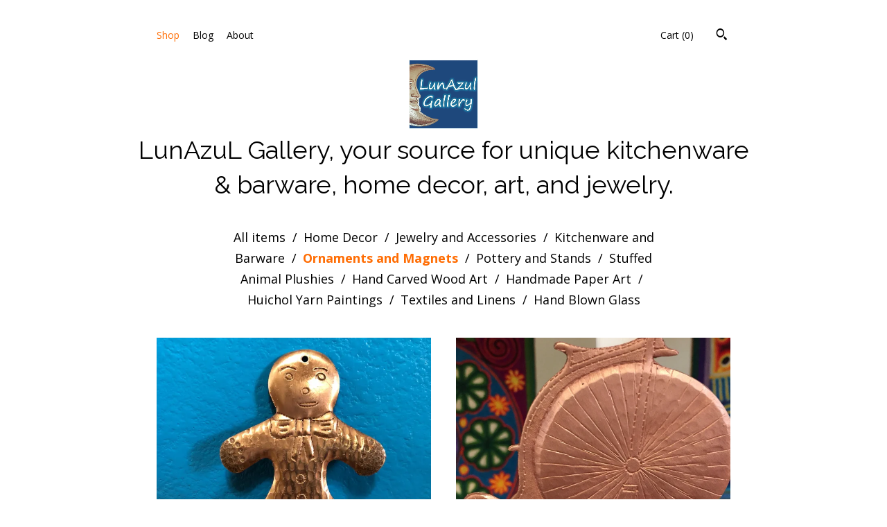

--- FILE ---
content_type: text/html; charset=UTF-8
request_url: https://lunazulgallery.com/shop/16889063/ornaments-and-magnets
body_size: 10485
content:
<!DOCTYPE html>
<html prefix="og: http://ogp.me/ns#" lang="en">
    <head>
        <meta name="viewport" content="width=device-width, initial-scale=1, user-scalable=yes"/><meta property="content-type" content="text/html; charset=UTF-8" />
    <meta property="X-UA-Compatible" content="IE=edge" /><link rel="icon" href="https://i.etsystatic.com/10782580/r/isla/cacd39/33528855/isla_75x75.33528855_p3zl7d5d.jpg" type="image/x-icon" /><meta name="description" content="Handmade Kitchen & Barware, Home Decor, Art, & Jewelry" />

<meta property="og:url" content="https://lunazulgallery.com//shop/16889063/ornaments-and-magnets" />
<meta property="og:type" content="website" />
<meta property="og:title" content="LunAzuL Gallery, your source for unique kitchenware & barware, home decor, art, and jewelry." />
<meta property="og:description" content="Handmade Kitchen & Barware, Home Decor, Art, & Jewelry" />
<meta property="og:image" content="https://i.etsystatic.com/isa/97fe58/3060883876/isa_fullxfull.3060883876_8reg.jpg?version=0" />
<meta property="og:site_name" content="LunAzuL Gallery, your source for unique kitchenware & barware, home decor, art, and jewelry." />

<meta name="twitter:card" content="summary_large_image" />
<meta name="twitter:title" content="LunAzuL Gallery, your source for unique kitchenware & barware, home decor, art, and jewelry." />
<meta name="twitter:description" content="Handmade Kitchen & Barware, Home Decor, Art, & Jewelry" />
<meta name="twitter:image" content="https://i.etsystatic.com/isa/97fe58/3060883876/isa_fullxfull.3060883876_8reg.jpg?version=0" />


    <meta name="p:domain_verify" content="b37a14c783b78b8c1c12b2ed6c03cf7b"/><link rel="alternate" type="application/rss+xml" title="Recent blog posts from my shop." href="/blog/rss/" /><link rel="canonical" href="https://lunazulgallery.com/shop/16889063/ornaments-and-magnets" /><meta name="facebook-domain-verification" content="c3uirpv6h8vrmxpbw2h1zl0th24p7r" /><script nonce="J7oltRXZS2KMKEk4/wh1TtFa">
    !function(e){var r=e.__etsy_logging={};r.errorQueue=[],e.onerror=function(e,o,t,n,s){r.errorQueue.push([e,o,t,n,s])},r.firedEvents=[];r.perf={e:[],t:!1,MARK_MEASURE_PREFIX:"_etsy_mark_measure_",prefixMarkMeasure:function(e){return"_etsy_mark_measure_"+e}},e.PerformanceObserver&&(r.perf.o=new PerformanceObserver((function(e){r.perf.e=r.perf.e.concat(e.getEntries())})),r.perf.o.observe({entryTypes:["element","navigation","longtask","paint","mark","measure","resource","layout-shift"]}));var o=[];r.eventpipe={q:o,logEvent:function(e){o.push(e)},logEventImmediately:function(e){o.push(e)}};var t=!(Object.assign&&Object.values&&Object.fromEntries&&e.Promise&&Promise.prototype.finally&&e.NodeList&&NodeList.prototype.forEach),n=!!e.CefSharp||!!e.__pw_resume,s=!e.PerformanceObserver||!PerformanceObserver.supportedEntryTypes||0===PerformanceObserver.supportedEntryTypes.length,a=!e.navigator||!e.navigator.sendBeacon,p=t||n,u=[];t&&u.push("fp"),s&&u.push("fo"),a&&u.push("fb"),n&&u.push("fg"),r.bots={isBot:p,botCheck:u}}(window);
</script>
        <title>Ornaments and Magnets - LunAzuL Gallery, your source for unique kitchenware & barware, home decor, art, and jewelry.</title>
    <link rel="stylesheet" href="https://www.etsy.com/ac/sasquatch/css/custom-shops/themes/chevron/main.2ee84c9600b38b.css" type="text/css" />
        <style id="font-style-override">
    @import url(https://fonts.googleapis.com/css?family=Raleway:400,700|Open+Sans:400,700);

    body, .btn, button {
        font-family: 'Open Sans';
    }

    h1, .h1, h2, .h2, h3, .h3, h4,
    .h4, h5, .h5, h6, .h6 {
        font-family: 'Raleway';
        font-weight: 700;
    }

    strong, .strong {
        font-weight: 700;
    }

    .primary-font {
        font-family: 'Raleway';
    }

    .secondary-font {
        font-family: 'Open Sans';
    }

</style>
        <style id="theme-style-overrides"> .compact-header .nav-toggle .patty, .compact-header .nav-toggle:before, .compact-header .nav-toggle:after {  background: #000000; } .compact-header .nav-wrapper, .compact-header nav {  background: #FFFFFF; } body, .about-carousel .carousel-controls, .module-about-photos .controls, .header .site-search .search {  background: #FFFFFF; } .header .site-search .search::after {  border-bottom-color: #FFFFFF; } body, a, .cart-trigger, .search-trigger, .image-carousel.numbered-indicators .gallery-controls .bullet-item, .numbered-indicators button, .reviews .anchor-destination {  color: #000000; } .custom-select, .custom-select.focus, .numbered-indicators .slick-active button {  border-color: #000000; } strong, .logo-wrap a.strong, .nav-selected a, .nav-item-selected, .shop-story a, .listing-tabs .tab-selected, .shop-sections .shop-section-links .selected, .eu-dispute-content a {  color: #ff6d04; } .btn {  background: #ff6d04;  border-color: #ff6d04;  color: #000000; } .btn:hover {  background: #ff6d04; } .dot-indicators .slick-active button {  background: #ff6d04;  border-color: #ff6d04; } .dot-indicators button {  background: #000000; } .page-link.selected, .listing-purchase-box .reviews a {  color: #ff6d04; } .listing-description a, .tab-content a, .shipping-locale a, .cart .cart-shipping-total a:hover {  color: #ff6d04; } .post-date > * {  background: #FFFFFF; } .post-tags .post-tag {  background: #ff6d04;  color: #000000; } .pattern-blog.post-page .related-links a, .btn-link {  background: #FFFFFF;  color: #000000; } .tab-content .eu-dispute-trigger-link {  color: #ff6d04; } .announcement {  background: #ff6d04;  color: #000000; } .module-event-item {  border-color: #ff6d04; }</style>
        
    </head>
    <body class="cart-dropdown" data-nnc="3:1768819911:KOg7iQcPah4R1MJ5PWZdvCrBvjg7:f1fc4181d25dcd020f69c701e7719ac6a36dcca256d67163dc67dfd95a44b0da" itemscope itemtype="http://schema.org/LocalBusiness">
        
        <div class="content-wrapper">
    <header>
    <div class="full-header header centered-brand-side-nav">
        <div class="col-group">
            <div class="col-xs-6">
                <ul class="nav">
                    
<li>
    <a href="/shop" class="nav-item-selected">
        Shop
    </a>
</li>
                    
<li>
    <a href="/blog" >
        Blog
    </a>
</li>
                    
<li>
    <a href="/about" >
        About
    </a>
</li>
                    
                    

                                    </ul>
            </div>
            <div class="col-xs-6">
                    <div data-module="search-trigger" class="site-search">
        <button class="ss-etsy ss-search search-trigger" data-ui="search-trigger" aria-label="Search"></button>
        <form data-ui="search-bar" class="search" action="/search">
            <input name="q" type="text" placeholder="Search..." aria-label="Search">
            <input class="btn" type="submit" value="Go">
        </form>
    </div>
                 <div class="nav-cart">
                    <a href="#" data-module="cart-trigger" class="cart-trigger">
                        Cart (<span data-ui="cart-count">0</span>)
                    </a>
                </div>
            </div>
        </div>

        <div class="branding primary-font">
                    <a href="/">
                        <div class="region region-global" data-region="global">
    <div class="module pages-module module-shop-icon module-413124105305 " data-module="shop-icon">
        <div class="module-inner" data-ui="module-inner">
            <img class="shop-icon" alt="" src="//i.etsystatic.com/10782580/r/isla/b3712b/32597466/isla_75x75.32597466_a88kaxf1.jpg" srcset="//i.etsystatic.com/10782580/r/isla/b3712b/32597466/isla_fullxfull.32597466_a88kaxf1.jpg 576w,//i.etsystatic.com/10782580/r/isla/b3712b/32597466/isla_500x500.32597466_a88kaxf1.jpg 500w,//i.etsystatic.com/10782580/r/isla/b3712b/32597466/isla_360x360.32597466_a88kaxf1.jpg 360w,//i.etsystatic.com/10782580/r/isla/b3712b/32597466/isla_280x280.32597466_a88kaxf1.jpg 280w,//i.etsystatic.com/10782580/r/isla/b3712b/32597466/isla_180x180.32597466_a88kaxf1.jpg 180w,//i.etsystatic.com/10782580/r/isla/b3712b/32597466/isla_140x140.32597466_a88kaxf1.jpg 140w,//i.etsystatic.com/10782580/r/isla/b3712b/32597466/isla_75x75.32597466_a88kaxf1.jpg 75w" />
        </div>
    </div>
</div>
                        <div class="region region-global" data-region="global">
    <div class="module pages-module module-shop-name module-257694483342 " data-module="shop-name">
        <div class="module-inner" data-ui="module-inner">
            <span class="module-shop-name-text shop-name" data-ui="text" itemprop="name">
    LunAzuL Gallery, your source for unique kitchenware &amp; barware, home decor, art, and jewelry.
</span>
        </div>
    </div>
</div>
                    </a>


        </div>
    </div>

    <div data-module="hamburger-nav" class="compact-header title-and-icon
    
    
            
            has-icon
        
    ">
    <div class="nav-wrapper">
        <div class="col-group">
            <div class="col-xs-12">
                <button aria-label="toggle navigation" class="nav-toggle" data-ui="toggle">
                    <div class="patty"></div>
                </button>

                <div class="cart-trigger-wrapper">
                    <button data-module="cart-trigger" class="ss-etsy ss-cart cart-trigger" aria-label="Cart">
                        <span class="cart-count" data-ui="cart-count">0</span>
                    </button>
                </div>

                <div class="branding primary-font">
                     <h1 class="h2 logo"> 
                    
                                <a href="/">
            <div class="logo-image-and-title-container">
                <div class="logo-image-container">
                        <div class="region region-global" data-region="global">
    <div class="module pages-module module-shop-icon module-413124105305 " data-module="shop-icon">
        <div class="module-inner" data-ui="module-inner">
            <img class="shop-icon" alt="" src="//i.etsystatic.com/10782580/r/isla/b3712b/32597466/isla_75x75.32597466_a88kaxf1.jpg" srcset="//i.etsystatic.com/10782580/r/isla/b3712b/32597466/isla_fullxfull.32597466_a88kaxf1.jpg 576w,//i.etsystatic.com/10782580/r/isla/b3712b/32597466/isla_500x500.32597466_a88kaxf1.jpg 500w,//i.etsystatic.com/10782580/r/isla/b3712b/32597466/isla_360x360.32597466_a88kaxf1.jpg 360w,//i.etsystatic.com/10782580/r/isla/b3712b/32597466/isla_280x280.32597466_a88kaxf1.jpg 280w,//i.etsystatic.com/10782580/r/isla/b3712b/32597466/isla_180x180.32597466_a88kaxf1.jpg 180w,//i.etsystatic.com/10782580/r/isla/b3712b/32597466/isla_140x140.32597466_a88kaxf1.jpg 140w,//i.etsystatic.com/10782580/r/isla/b3712b/32597466/isla_75x75.32597466_a88kaxf1.jpg 75w" />
        </div>
    </div>
</div>
                </div>
                    <div class="region region-global" data-region="global">
    <div class="module pages-module module-shop-name module-257694483342 " data-module="shop-name">
        <div class="module-inner" data-ui="module-inner">
            <span class="module-shop-name-text shop-name" data-ui="text" itemprop="name">
    LunAzuL Gallery, your source for unique kitchenware &amp; barware, home decor, art, and jewelry.
</span>
        </div>
    </div>
</div>
            </div>
        </a>


                    
                     </h1> 
                </div>
            </div>
        </div>
        <nav>
            <ul>
                    <li>
                        <form data-ui="search-bar" class="search" action="/search">
                            <div class="input-prepend-item">
                                <span class="ss-icon ss-search"></span>
                            </div>
                            <input name="q" type="search" aria-label="Search" placeholder="Search...">
                        </form>
                    </li>

                
<li>
    <a href="/shop" class="nav-item-selected">
        Shop
    </a>
</li>
                
<li>
    <a href="/blog" >
        Blog
    </a>
</li>
                
<li>
    <a href="/about" >
        About
    </a>
</li>
                
                

                
                    
<li>
    <a href="/contact-us" >
        Contact Us
    </a>
</li>            </ul>
        </nav>
    </div>

    <div class="blocker" data-ui="toggle"></div>
</div>
</header>
            <div class="col-group">
        <div class="col-xs-12 col-md-9 col-centered">
            <div class="shop-sections">
                <div class="shop-section-links">
                            <a href="/shop" class="">
                                All items
                            </a>
                        <span class="divider">/</span>
                        <a href="https://lunazulgallery.com/shop/21424889/home-decor" class="">
                            Home Decor
                        </a>
                        <span class="divider">/</span>
                        <a href="https://lunazulgallery.com/shop/18131401/jewelry-and-accessories" class="">
                            Jewelry and Accessories
                        </a>
                        <span class="divider">/</span>
                        <a href="https://lunazulgallery.com/shop/18770152/kitchenware-and-barware" class="">
                            Kitchenware and Barware
                        </a>
                        <span class="divider">/</span>
                        <a href="https://lunazulgallery.com/shop/16889063/ornaments-and-magnets" class="selected">
                            Ornaments and Magnets
                        </a>
                        <span class="divider">/</span>
                        <a href="https://lunazulgallery.com/shop/16907609/pottery-and-stands" class="">
                            Pottery and Stands
                        </a>
                        <span class="divider">/</span>
                        <a href="https://lunazulgallery.com/shop/27992229/stuffed-animal-plushies" class="">
                            Stuffed Animal Plushies
                        </a>
                        <span class="divider">/</span>
                        <a href="https://lunazulgallery.com/shop/28001112/hand-carved-wood-art" class="">
                            Hand Carved Wood Art
                        </a>
                        <span class="divider">/</span>
                        <a href="https://lunazulgallery.com/shop/28001562/handmade-paper-art" class="">
                            Handmade Paper Art
                        </a>
                        <span class="divider">/</span>
                        <a href="https://lunazulgallery.com/shop/28015059/huichol-yarn-paintings" class="">
                            Huichol Yarn Paintings
                        </a>
                        <span class="divider">/</span>
                        <a href="https://lunazulgallery.com/shop/28015069/textiles-and-linens" class="">
                            Textiles and Linens
                        </a>
                        <span class="divider">/</span>
                        <a href="https://lunazulgallery.com/shop/41869753/hand-blown-glass" class="">
                            Hand Blown Glass
                        </a>
                </div>

                 <div class="shop-sections-selectbox" data-module="shop-sections">
                    <form method="GET" data-ui="form">
                        <div class="custom-select" data-ui="custom-select">
                            <div class="custom-select-label"><br></div>
                            <div class="caret"></div>

                            <select data-ui="select">
                                <option value="/shop">
                                    All items
                                </option>

                                    <option value="https://lunazulgallery.com/shop/21424889/home-decor" >
                                        Home Decor
                                    </option>
                                    <option value="https://lunazulgallery.com/shop/18131401/jewelry-and-accessories" >
                                        Jewelry and Accessories
                                    </option>
                                    <option value="https://lunazulgallery.com/shop/18770152/kitchenware-and-barware" >
                                        Kitchenware and Barware
                                    </option>
                                    <option value="https://lunazulgallery.com/shop/16889063/ornaments-and-magnets" selected>
                                        Ornaments and Magnets
                                    </option>
                                    <option value="https://lunazulgallery.com/shop/16907609/pottery-and-stands" >
                                        Pottery and Stands
                                    </option>
                                    <option value="https://lunazulgallery.com/shop/27992229/stuffed-animal-plushies" >
                                        Stuffed Animal Plushies
                                    </option>
                                    <option value="https://lunazulgallery.com/shop/28001112/hand-carved-wood-art" >
                                        Hand Carved Wood Art
                                    </option>
                                    <option value="https://lunazulgallery.com/shop/28001562/handmade-paper-art" >
                                        Handmade Paper Art
                                    </option>
                                    <option value="https://lunazulgallery.com/shop/28015059/huichol-yarn-paintings" >
                                        Huichol Yarn Paintings
                                    </option>
                                    <option value="https://lunazulgallery.com/shop/28015069/textiles-and-linens" >
                                        Textiles and Linens
                                    </option>
                                    <option value="https://lunazulgallery.com/shop/41869753/hand-blown-glass" >
                                        Hand Blown Glass
                                    </option>
                            </select>
                        </div>
                    </form>
                </div>
            </div>
        </div>
    </div>

    <div class="col-group">
        <div class="col-xs-12">
                <div class="listing-card-grid">
    <div class="col-group col-flush">
            <div class="listing col-md-6 col-xs-12">
                <a class="listing-card" href="//lunazulgallery.com/listing/1849722151/handcrafted-pure-hammered-copper">
                    <img src="https://i.etsystatic.com/10782580/r/il/71aabf/6527599362/il_680x540.6527599362_f1ss.jpg" alt="Handcrafted Pure Hammered Copper Gingerbread Man Christmas Tree Ornament" />
                    
                    <span class="card-label">
                        <span class="card-label-inner">
                            <span class="title">Handcrafted Pure Hammered Copper Gingerbread Man Christmas Tree Ornament</span>

                                <span class="price">$12.00</span>
                        </span>
                    </span>
                </a>
            </div>
            <div class="listing col-md-6 col-xs-12">
                <a class="listing-card" href="//lunazulgallery.com/listing/485815294/handcrafted-pure-hammered-copper-antique">
                    <img src="https://i.etsystatic.com/10782580/r/il/c3e6e4/1152489963/il_680x540.1152489963_dmp0.jpg" alt="Handcrafted Pure Hammered Copper Antique High Wheel Bike Fridge Magnet" />
                    
                    <span class="card-label">
                        <span class="card-label-inner">
                            <span class="title">Handcrafted Pure Hammered Copper Antique High Wheel Bike Fridge Magnet</span>

                                <span class="price">$13.00</span>
                        </span>
                    </span>
                </a>
            </div>
            <div class="listing col-md-6 col-xs-12">
                <a class="listing-card" href="//lunazulgallery.com/listing/1849733225/handcrafted-hammered-copper-heart">
                    <img src="https://i.etsystatic.com/10782580/r/il/eb0ec0/6527643998/il_680x540.6527643998_ght0.jpg" alt="Handcrafted Hammered Copper Heart Christmas Tree Ornament" />
                    
                    <span class="card-label">
                        <span class="card-label-inner">
                            <span class="title">Handcrafted Hammered Copper Heart Christmas Tree Ornament</span>

                                <span class="price">$12.00</span>
                        </span>
                    </span>
                </a>
            </div>
            <div class="listing col-md-6 col-xs-12">
                <a class="listing-card" href="//lunazulgallery.com/listing/1835515934/handcrafted-pure-hammered-copper-snowman">
                    <img src="https://i.etsystatic.com/10782580/r/il/ee77e0/6575706419/il_680x540.6575706419_rdax.jpg" alt="Handcrafted Pure Hammered Copper Snowman Ornament" />
                    
                    <span class="card-label">
                        <span class="card-label-inner">
                            <span class="title">Handcrafted Pure Hammered Copper Snowman Ornament</span>

                                <span class="price">$12.00</span>
                        </span>
                    </span>
                </a>
            </div>
            <div class="listing col-md-6 col-xs-12">
                <a class="listing-card" href="//lunazulgallery.com/listing/1108225620/handcrafted-hammered-aluminum-denver">
                    <img src="https://i.etsystatic.com/10782580/r/il/ee1a95/3472196424/il_680x540.3472196424_4nn5.jpg" alt="Handcrafted Hammered Aluminum Denver Skyline w/ Mountains Christmas Tree Ornament" />
                    
                    <span class="card-label">
                        <span class="card-label-inner">
                            <span class="title">Handcrafted Hammered Aluminum Denver Skyline w/ Mountains Christmas Tree Ornament</span>

                                <span class="price">$15.00</span>
                        </span>
                    </span>
                </a>
            </div>
            <div class="listing col-md-6 col-xs-12">
                <a class="listing-card" href="//lunazulgallery.com/listing/639817034/handcrafted-hammered-aluminum-santa">
                    <img src="https://i.etsystatic.com/10782580/r/il/74fc28/1661972948/il_680x540.1661972948_q6di.jpg" alt="Handcrafted Hammered Aluminum Santa Claus Christmas Tree Ornament" />
                    
                    <span class="card-label">
                        <span class="card-label-inner">
                            <span class="title">Handcrafted Hammered Aluminum Santa Claus Christmas Tree Ornament</span>

                                <span class="price">$12.00</span>
                        </span>
                    </span>
                </a>
            </div>
            <div class="listing col-md-6 col-xs-12">
                <a class="listing-card" href="//lunazulgallery.com/listing/653616603/handcrafted-aluminum-snowman-christmas">
                    <img src="https://i.etsystatic.com/10782580/r/il/9fae1f/1709302187/il_680x540.1709302187_21sh.jpg" alt="Handcrafted Aluminum Snowman Christmas Tree Ornament" />
                    
                    <span class="card-label">
                        <span class="card-label-inner">
                            <span class="title">Handcrafted Aluminum Snowman Christmas Tree Ornament</span>

                                <span class="price">$12.00</span>
                        </span>
                    </span>
                </a>
            </div>
            <div class="listing col-md-6 col-xs-12">
                <a class="listing-card" href="//lunazulgallery.com/listing/905939960/handcrafted-hammered-aluminum-colorado-c">
                    <img src="https://i.etsystatic.com/10782580/r/il/f80a57/2718847190/il_680x540.2718847190_svja.jpg" alt="Handcrafted Hammered Aluminum Colorado C and Mountains Christmas Tree Ornament" />
                    
                    <span class="card-label">
                        <span class="card-label-inner">
                            <span class="title">Handcrafted Hammered Aluminum Colorado C and Mountains Christmas Tree Ornament</span>

                                <span class="price">$12.00</span>
                        </span>
                    </span>
                </a>
            </div>
            <div class="listing col-md-6 col-xs-12">
                <a class="listing-card" href="//lunazulgallery.com/listing/476257280/handcrafted-pure-hammered-copper">
                    <img src="https://i.etsystatic.com/10782580/r/il/8202fb/1661961042/il_680x540.1661961042_5hu6.jpg" alt="Handcrafted Pure Hammered Copper Christmas Tree Ornament" />
                    
                    <span class="card-label">
                        <span class="card-label-inner">
                            <span class="title">Handcrafted Pure Hammered Copper Christmas Tree Ornament</span>

                                <span class="price">$12.00</span>
                        </span>
                    </span>
                </a>
            </div>
            <div class="listing col-md-6 col-xs-12">
                <a class="listing-card" href="//lunazulgallery.com/listing/1845462041/handcrafted-hammered-copper-colorado-c">
                    <img src="https://i.etsystatic.com/10782580/r/il/a9b442/6560706745/il_680x540.6560706745_p1pz.jpg" alt="Handcrafted Hammered Copper Colorado C and Mountains Christmas Tree Ornament" />
                    
                    <span class="card-label">
                        <span class="card-label-inner">
                            <span class="title">Handcrafted Hammered Copper Colorado C and Mountains Christmas Tree Ornament</span>

                                <span class="price">$12.00</span>
                        </span>
                    </span>
                </a>
            </div>
            <div class="listing col-md-6 col-xs-12">
                <a class="listing-card" href="//lunazulgallery.com/listing/701254695/handcrafted-pure-hammered-copper-bear">
                    <img src="https://i.etsystatic.com/10782580/r/il/d3d612/1903658313/il_680x540.1903658313_gyjt.jpg" alt="Handcrafted Pure Hammered Copper Bear Christmas Tree Ornament" />
                    
                    <span class="card-label">
                        <span class="card-label-inner">
                            <span class="title">Handcrafted Pure Hammered Copper Bear Christmas Tree Ornament</span>

                                <span class="price">$12.00</span>
                        </span>
                    </span>
                </a>
            </div>
            <div class="listing col-md-6 col-xs-12">
                <a class="listing-card" href="//lunazulgallery.com/listing/489757837/handcrafted-pure-hammered-copper-candy">
                    <img src="https://i.etsystatic.com/10782580/r/il/88becf/2716437716/il_680x540.2716437716_6es2.jpg" alt="Handcrafted Pure Hammered Copper Candy Cane Christmas Tree Ornament" />
                    
                    <span class="card-label">
                        <span class="card-label-inner">
                            <span class="title">Handcrafted Pure Hammered Copper Candy Cane Christmas Tree Ornament</span>

                                <span class="price">$12.00</span>
                        </span>
                    </span>
                </a>
            </div>
            <div class="listing col-md-6 col-xs-12">
                <a class="listing-card" href="//lunazulgallery.com/listing/489748381/handcrafted-pure-hammered-copper">
                    <img src="https://i.etsystatic.com/10782580/r/il/c47e07/1710309231/il_680x540.1710309231_oc8v.jpg" alt="Handcrafted Pure Hammered Copper Snowflake Ornament" />
                    
                    <span class="card-label">
                        <span class="card-label-inner">
                            <span class="title">Handcrafted Pure Hammered Copper Snowflake Ornament</span>

                                <span class="price">$12.00</span>
                        </span>
                    </span>
                </a>
            </div>
            <div class="listing col-md-6 col-xs-12">
                <a class="listing-card" href="//lunazulgallery.com/listing/4421662639/handcrafted-pure-hammered-copper-star">
                    <img src="https://i.etsystatic.com/10782580/r/il/cb3b60/7494483802/il_680x540.7494483802_d134.jpg" alt="Handcrafted Pure Hammered Copper Star Christmas Tree Ornament" />
                    
                    <span class="card-label">
                        <span class="card-label-inner">
                            <span class="title">Handcrafted Pure Hammered Copper Star Christmas Tree Ornament</span>

                                <span class="price">$13.00</span>
                        </span>
                    </span>
                </a>
            </div>
            <div class="listing col-md-6 col-xs-12">
                <a class="listing-card" href="//lunazulgallery.com/listing/1849729239/handcrafted-hammered-copper-santa-claus">
                    <img src="https://i.etsystatic.com/10782580/r/il/f3144e/6575752445/il_680x540.6575752445_l2cl.jpg" alt="Handcrafted Hammered Copper Santa Claus Christmas Tree Ornament" />
                    
                    <span class="card-label">
                        <span class="card-label-inner">
                            <span class="title">Handcrafted Hammered Copper Santa Claus Christmas Tree Ornament</span>

                                <span class="price">$12.00</span>
                        </span>
                    </span>
                </a>
            </div>
            <div class="listing col-md-6 col-xs-12">
                <a class="listing-card" href="//lunazulgallery.com/listing/1835523808/handcrafted-pure-hammered-copper-candy">
                    <img src="https://i.etsystatic.com/10782580/r/il/61b909/6575730891/il_680x540.6575730891_ogaw.jpg" alt="Handcrafted Pure Hammered Copper Candy Cane Christmas Tree Ornament" />
                    
                    <span class="card-label">
                        <span class="card-label-inner">
                            <span class="title">Handcrafted Pure Hammered Copper Candy Cane Christmas Tree Ornament</span>

                                <span class="price">$12.00</span>
                        </span>
                    </span>
                </a>
            </div>
            <div class="listing col-md-6 col-xs-12">
                <a class="listing-card" href="//lunazulgallery.com/listing/653818869/handcrafted-hammered-aluminum-angel">
                    <img src="https://i.etsystatic.com/10782580/r/il/86c080/1710164475/il_680x540.1710164475_lev7.jpg" alt="Handcrafted Hammered Aluminum Angel Christmas Tree Ornament" />
                    
                    <span class="card-label">
                        <span class="card-label-inner">
                            <span class="title">Handcrafted Hammered Aluminum Angel Christmas Tree Ornament</span>

                                <span class="price">$12.00</span>
                        </span>
                    </span>
                </a>
            </div>
            <div class="listing col-md-6 col-xs-12">
                <a class="listing-card" href="//lunazulgallery.com/listing/653660091/handcrafted-hammered-aluminum-santas">
                    <img src="https://i.etsystatic.com/10782580/r/il/35573d/1662714622/il_680x540.1662714622_lgll.jpg" alt="Handcrafted Hammered Aluminum Santa&#39;s Sleigh Christmas Tree Ornament" />
                    
                    <span class="card-label">
                        <span class="card-label-inner">
                            <span class="title">Handcrafted Hammered Aluminum Santa&#39;s Sleigh Christmas Tree Ornament</span>

                                <span class="price">$12.00</span>
                        </span>
                    </span>
                </a>
            </div>
            <div class="listing col-md-6 col-xs-12">
                <a class="listing-card" href="//lunazulgallery.com/listing/1835535440/handcrafted-hammered-copper-colorado-c">
                    <img src="https://i.etsystatic.com/10782580/r/il/cf7ea0/6527655916/il_680x540.6527655916_aka1.jpg" alt="Handcrafted Hammered Copper Colorado C and Mountains Christmas Tree Ornament" />
                    
                    <span class="card-label">
                        <span class="card-label-inner">
                            <span class="title">Handcrafted Hammered Copper Colorado C and Mountains Christmas Tree Ornament</span>

                                <span class="price">$12.00</span>
                        </span>
                    </span>
                </a>
            </div>
            <div class="listing col-md-6 col-xs-12">
                <a class="listing-card" href="//lunazulgallery.com/listing/1835510340/handcrafted-hammered-copper-angel">
                    <img src="https://i.etsystatic.com/10782580/r/il/69fe45/6527572250/il_680x540.6527572250_8dyk.jpg" alt="Handcrafted Hammered Copper Angel Christmas Tree Ornament" />
                    
                    <span class="card-label">
                        <span class="card-label-inner">
                            <span class="title">Handcrafted Hammered Copper Angel Christmas Tree Ornament</span>

                                <span class="price">$12.00</span>
                        </span>
                    </span>
                </a>
            </div>
                <div class="items-pager">
                <a aria-label="Previous page of results" tabindex="-1" class="pager-link-disabled pager-arrow page-link pager-backward" href="#">
                    <span class="ss-icon ss-navigateleft"></span>
                </a>

        <div class="pages">
                    <a class="page-link selected" href="/shop/16889063/ornaments-and-magnets?page=1">1</a>
                    <a class="page-link " href="/shop/16889063/ornaments-and-magnets?page=2">2</a>
                    <a class="page-link " href="/shop/16889063/ornaments-and-magnets?page=3">3</a>
        </div>

                <a aria-label="Next page of results" class="pager-arrow page-link pager-forward" href="/shop/16889063/ornaments-and-magnets?page=2">
                    <span class="ss-icon ss-navigateright"></span>
                </a>
    </div>
    </div>
</div>        </div>
    </div>
</div>

<footer data-module="footer">
        
    <div class="content-wrapper">
        <div class="col-group">
            <div class="col-xs-12 col-md-3">
                <div class="footer-section">
                    <h3 class="heading">
                        Navigate
                    </h3>
                    <nav>
                        <ul>
                            
<li>
    <a href="/shop" class="nav-item-selected">
        Shop
    </a>
</li>
                            
<li>
    <a href="/blog" >
        Blog
    </a>
</li>
                            
<li>
    <a href="/about" >
        About
    </a>
</li>
                            
<li>
    <a href="/policy" >
        Shipping and Policies
    </a>
</li>
                            
<li>
    <a href="/contact-us" >
        Contact Us
    </a>
</li>
                            
                            

                        </ul>
                    </nav>
                </div>
            </div>

            <div class="col-xs-12 col-md-3">
                <div class="footer-section">
                        <h3 class="heading">
                            Follow Us
                        </h3>

                        <nav>
                            <ul>
                                    <li>
                                        <a href="http://www.facebook.com/lunazulgallery" target="_blank">
                                            Facebook
                                        </a>
                                    </li>
                                    <li>
                                        <a href="http://instagram.com/lunazulgallery" target="_blank">
                                            Instagram
                                        </a>
                                    </li>
                            </ul>
                        </nav>
                </div>
            </div>

            <div class="col-xs-12 col-md-3 placeholder-footer-section">
                &nbsp;
            </div>

            <div class="col-xs-12 col-md-3">
                <div class="footer-section footer-fine-print">
                    <h3 class="heading">
                        Fine Print
                    </h3>
                     <ul>
                        <li>
                            All rights reserved.
                        </li>
                        <li class="break-long">
                            &copy; 2026 LunAzuL Gallery, your source for unique kitchenware &amp; barware, home decor, art, and jewelry.
                        </li>
                        <li class="footer-powered">
                            <a href="https://www.etsy.com/pattern?ref=lunazulgallery-pwrdby" target="_blank" data-no-preview-hijack>
    Powered by Etsy
</a>
                        </li>
                    </ul>
                </div>
            </div>
        </div>
    </div>
</footer>

    <div data-module="cart" class="cart" role="dialog">
        <div class="store-cart-container" data-ui="cart-box" tabindex="0">
            <div class="store-cart-box">
                <div class="cart-header">
                        <span class="item-count">0 items in your cart</span>
                    <button class="close-cart" data-ui="close-cart" aria-label="Close">Close</button>
                    <button class="close-cart-x-button" data-ui="close-cart" aria-label="Close"> <span class="close-cart-x-icon"></span> </button>
                </div>

                <div class="cart-content clearfix" data-ui="cart-content">
                        <div class="cart-empty">
                            <h3>Keep shopping! :)</h3>
                        </div>
                </div>

            </div>
        </div>
    </div>
 <div class="impressum-form-container">
    <div class="impressum impressum-form" data-ui="impressum">
        <div class="inner-container">
            <div class="impressum-header">
                <h3>Legal imprint</h3>
                <div class="impressum-content" data-ui="impressum-content"></div>
            </div>
             <div class="impressum-close-btn form-button-container">
                <button class="btn" data-ui="impressum-close-btn">
                    <span class="btn-text">Close</span>
                </button>
            </div>
        </div>
    </div>
</div>
        
        <script nonce="J7oltRXZS2KMKEk4/wh1TtFa">
    window.Etsy = window.Etsy || {};
    window.Etsy.Context = {"page_guid":"10165ad33155.bd720164fce4632d2786.00","clientlogger":{"is_enabled":true,"endpoint":"\/clientlog","logs_per_page":6,"id":"Eu-wkwTmpJ1ehBrMgF6SkwW8dO95","digest":"86b10401d12ca980b65fc7c982a6715c1e00d619","enabled_features":["info","warn","error","basic","uncaught"]}};
</script>

<script nonce="J7oltRXZS2KMKEk4/wh1TtFa">
    __webpack_public_path__ = "https://www.etsy.com/ac/evergreenVendor/js/en-US/"
</script>
    <script src="https://www.etsy.com/ac/evergreenVendor/js/en-US/vendor_bundle.1e397356b19ae5cf6c49.js" nonce="J7oltRXZS2KMKEk4/wh1TtFa" defer></script>
    <script src="https://www.etsy.com/paula/v3/polyfill.min.js?etsy-v=v5&flags=gated&features=AbortController%2CDOMTokenList.prototype.@@iterator%2CDOMTokenList.prototype.forEach%2CIntersectionObserver%2CIntersectionObserverEntry%2CNodeList.prototype.@@iterator%2CNodeList.prototype.forEach%2CObject.preventExtensions%2CString.prototype.anchor%2CString.raw%2Cdefault%2Ces2015%2Ces2016%2Ces2017%2Ces2018%2Ces2019%2Ces2020%2Ces2021%2Ces2022%2Cfetch%2CgetComputedStyle%2CmatchMedia%2Cperformance.now" nonce="J7oltRXZS2KMKEk4/wh1TtFa" defer></script>
    <script src="https://www.etsy.com/ac/evergreenVendor/js/en-US/custom-shops/themes/chevron/main.e2c06d7e791edeb22216.js" nonce="J7oltRXZS2KMKEk4/wh1TtFa" defer></script>
        <script type='text/javascript' nonce='J7oltRXZS2KMKEk4/wh1TtFa'>
    window.__etsy_logging=window.__etsy_logging||{perf:{}};window.__etsy_logging.url="\/\/www.etsy.com\/bcn\/beacon";window.__etsy_logging.defaults={"ab":{"xplat.runtime_config_service.ramp":["on","x","b4354c"],"custom_shops.buyer.SSL_base_redirect":["on","x","6b51d2"],"custom_shops.domains.multiple_connected_support":["on","x","ffc63f"],"osx.swedish_language":["off","x","4424ac"],"custom_shops.ssl_enabled":["on","x","74c2fc"],"custom_shops.language_translation_control":["on","x","211770"],"custom_shops.sellers.dashboard.pages":["on","x","12e2b2"],"iat.mt.de":["ineligible","e","6fe2bd"],"iat.mt.fr":["ineligible","e","781db2"],"made_for_cats.persotools.personalization_charging_cart":["off","x","74ea89"],"checkout.price_decreased_in_cart_message":["on","x","9e7469"],"checkout\/covid_shipping_restrictions":["ineligible","e","153e2d"],"checkout.memoize_purchase_state_verifier_error":["on","x","164c8f"],"checkout.use_memoized_purchase_state_data_to_verify_listing_restoration":["on","x","7aef85"],"checkout.split_shop_and_listing_cart_purchase_state_verification":["off","x","3cc63a"],"fulfillment_platform.country_to_country_multi_edd.web":["on","x","545db4"],"fulfillment_platform.country_to_country_multi_edd.boe":["ineligible","e","4b02c5"],"custom_shops.sellers.pattern_only_listings":["on","x","c9aef0"],"android_image_filename_hack":["ineligible","e","9c9013"],"disambiguate_usd_outside_usa":["ineligible","e","c8897d"],"builda_scss":["sasquatch","x","96bd82"],"web_components.mustache_filter_request":["on","x","fa4665"],"custom_shops.custom_pages.events":["on","x","6d3e42"],"custom_shops.custom_pages.gallery":["on","x","8fddb4"],"custom_shops.ad_track":["on","x","9a8e38"],"convos.guest_convos.guest_shardifier":["on","x","d9e244"],"custom_shops.sellers.search":["on","x","7a9a12"],"custom_shops.sellers.dashboard.module_featured":["on","x","9b0feb"],"custom_shops.sellers.secondary_font":["on","x","aa2c58"],"polyfills":["on","x","db574b"],"polyfill_experiment_4":["no_filtering","x","0e8409"]},"user_id":null,"page_guid":"10165ad33155.bd720164fce4632d2786.00","page_guid_source":"guid-source-generated","version":1,"request_uuid":"Eu-wkwTmpJ1ehBrMgF6SkwW8dO95","cdn-provider":"","header_fingerprint":"ua","header_signature":"5ea1461e449bce1cee11af152f6b3da8","ip_org":"Amazon.com","ref":"","loc":"http:\/\/lunazulgallery.com\/shop\/16889063\/ornaments-and-magnets","locale_currency_code":"USD","pref_language":"en-US","region":"US","detected_currency_code":"USD","detected_language":"en-US","detected_region":"US","isWhiteListedMobileDevice":false,"isMobileRequestIgnoreCookie":false,"isMobileRequest":false,"isMobileDevice":false,"isMobileSupported":false,"isTabletSupported":false,"isTouch":false,"isEtsyApp":false,"isPreviewRequest":false,"isChromeInstantRequest":false,"isMozPrefetchRequest":false,"isTestAccount":false,"isSupportLogin":false,"isInternal":false,"isInWebView":false,"botCheck":["da","dc","ua"],"isBot":true,"isSyntheticTest":false,"event_source":"customshops","browser_id":"mcA6g3RZPsfsf87XeBD0Y8_Agn1u","gdpr_tp":3,"gdpr_p":3,"transcend_strategy_consent_loaded_status":"FetchMiss","transcend_strategy_initial_fetch_time_ms":null,"transcend_strategy_consent_reconciled_time_ms":null,"legacy_p":3,"legacy_tp":3,"cmp_tp":false,"cmp_p":false,"device_identifier":{"source":"new_uaid_cookie","value":"mcA6g3RZPsfsf87XeBD0Y8_Agn1u"},"page_time":182,"load_strategy":"page_navigation"};
    !function(e,t){var n=e.__etsy_logging,o=n.url,i=n.firedEvents,a=n.defaults,r=a.ab||{},s=n.bots.botCheck,c=n.bots.isBot;n.mergeObject=function(e){for(var t=1;t<arguments.length;t++){var n=arguments[t];for(var o in n)Object.prototype.hasOwnProperty.call(n,o)&&(e[o]=n[o])}return e};!a.ref&&(a.ref=t.referrer),!a.loc&&(a.loc=e.location.href),!a.webkit_page_visibility&&(a.webkit_page_visibility=t.webkitVisibilityState),!a.event_source&&(a.event_source="web"),a.event_logger="frontend",a.isIosApp&&!0===a.isIosApp?a.event_source="ios":a.isAndroidApp&&!0===a.isAndroidApp&&(a.event_source="android"),s.length>0&&(a.botCheck=a.botCheck||[],a.botCheck=a.botCheck.concat(s)),a.isBot=c,t.wasDiscarded&&(a.was_discarded=!0);var v=function(t){if(e.XMLHttpRequest){var n=new XMLHttpRequest;n.open("POST",o,!0),n.send(JSON.stringify(t))}};n.updateLoc=function(e){e!==a.loc&&(a.ref=a.loc,a.loc=e)},n.adminPublishEvent=function(n){"function"==typeof e.CustomEvent&&t.dispatchEvent(new CustomEvent("eventpipeEvent",{detail:n})),i.push(n)},n.preparePEPerfBeaconAbMismatchEventIfNecessary=function(){if(!0===n.shouldLogAbMismatch){var e=n.abVariantsForMismatchEvent;for(var t in r)if(Object.prototype.hasOwnProperty.call(r,t)){var o=r[t];if(void 0!==o){var i=o[0];if(void 0!==i){var a=e[t];void 0===a&&(a={});var s=a[i];void 0===s&&(s=[]),s.push({name:"default",selector:o[1],hash:o[2]}),a[i]=s,e[t]=a}}}n.abVariantsForMismatchEvent=e}},n.sendEvents=function(t,i){var s=a;if("perf"===i){var c={event_logger:i};n.asyncAb&&(n.preparePEPerfBeaconAbMismatchEventIfNecessary(),c.ab=n.mergeObject({},n.asyncAb,r)),s=n.mergeObject({},a,c)}var f={events:t,shared:s};e.navigator&&"function"==typeof e.navigator.sendBeacon?function(t){t.events.forEach((function(e){e.attempted_send_beacon=!0})),e.navigator.sendBeacon(o,JSON.stringify(t))||(t.events.forEach((function(e){e.send_beacon_failed=!0})),v(t))}(f):v(f),n.adminPublishEvent(f)}}(window,document);
</script>

<script type='text/javascript' nonce='J7oltRXZS2KMKEk4/wh1TtFa'>window.__etsy_logging.eventpipe.primary_complement={"attributes":{"guid":"10165ad33564.3f156d1736a6112f4ca3.00","event_name":"default_primary_event_complementary","event_logger":"frontend","primary_complement":true}};!function(e){var t=e.__etsy_logging,i=t.eventpipe,n=i.primary_complement,o=t.defaults.page_guid,r=t.sendEvents,a=i.q,c=void 0,d=[],h=0,u="frontend",l="perf";function g(){var e,t,i=(h++).toString(16);return o.substr(0,o.length-2)+((t=2-(e=i).length)>0?new Array(t+1).join("0")+e:e)}function v(e){e.guid=g(),c&&(clearTimeout(c),c=void 0),d.push(e),c=setTimeout((function(){r(d,u),d=[]}),50)}!function(t){var i=document.documentElement;i&&(i.clientWidth&&(t.viewport_width=i.clientWidth),i.clientHeight&&(t.viewport_height=i.clientHeight));var n=e.screen;n&&(n.height&&(t.screen_height=n.height),n.width&&(t.screen_width=n.width)),e.devicePixelRatio&&(t.device_pixel_ratio=e.devicePixelRatio),e.orientation&&(t.orientation=e.orientation),e.matchMedia&&(t.dark_mode_enabled=e.matchMedia("(prefers-color-scheme: dark)").matches)}(n.attributes),v(n.attributes),i.logEvent=v,i.logEventImmediately=function(e){var t="perf"===e.event_name?l:u;e.guid=g(),r([e],t)},a.forEach((function(e){v(e)}))}(window);</script>
        <script nonce="J7oltRXZS2KMKEk4/wh1TtFa">
    window.dataLayer = [
    {
        "tp_consent": "yes",
        "Language": "en-US",
        "Region": "US",
        "Currency": "USD",
        "UAID": "mcA6g3RZPsfsf87XeBD0Y8_Agn1u",
        "DetectedRegion": "US",
        "uuid": 1768819911,
        "request_start_time": 1768819911
    },
    {
        "event": "cstmSellerTrackerEventGA4",
        "cstmSellerTrackerID": "G-SM1472QWCC",
        "cstmSellerTrackerDomain": "lunazulgallery.com"
    }
];
</script>
<noscript>
    <iframe src="//www.googletagmanager.com/ns.html?id=GTM-TG543P"
        height="0" width="0" style="display:none;visibility:hidden"></iframe>
</noscript>
<script nonce='J7oltRXZS2KMKEk4/wh1TtFa'>
(function(w,d,s,l,i){w[l]=w[l]||[];w[l].push({'gtm.start':
new Date().getTime(),event:'gtm.js'});var f=d.getElementsByTagName(s)[0],
j=d.createElement(s),dl=l!='dataLayer'?'&l='+l:'';j.async=true;j.src=
'//www.googletagmanager.com/gtm.js?id='+i+dl;var n=d.querySelector('[nonce]');
n&&j.setAttribute('nonce',n.nonce||n.getAttribute('nonce'));f.parentNode.insertBefore(j,f);
})(window,document,'script','dataLayer','GTM-TG543P');

</script>
        <script nonce="J7oltRXZS2KMKEk4/wh1TtFa">
            window.PatternContext = {};
            window.PatternContext.ContactFormData = {"messages":{"contact_valid_name":"Please enter a valid name","contact_valid_email":"Please enter a valid Email","contact_msg_placeholder":"Click here to enter a message","contact_thanks_short":"Thanks for getting in touch!","contact_thanks_long":"We will get back to you as soon as we can. Meanwhile, you can check your email for receipt of the message.","contact_confirm":"Please confirm your email.","contact_signature":"Your friend,","contact_continue":"Continue Browsing","contact_loading":"Loading","contact_submit":"Submit","contact_email_label":"Email","contact_name_label":"Name","contact_terms":"By clicking submit, you agree to Etsy\u2019s <a href=\"http:\/\/www.etsy.com\/legal\/terms\" target=\"_blank\">Terms of Use<\/a> and <a href=\"http:\/\/www.etsy.com\/legal\/privacy\" target=\"_blank\">Privacy Policy<\/a>.","modal_close":"Close","general_contact_us":"Contact us"},"shop_display_name":"LunAzuL Gallery, your source for unique kitchenware &amp; barware, home decor, art, and jewelry.","listing":false};
        </script>
    </body>
</html>